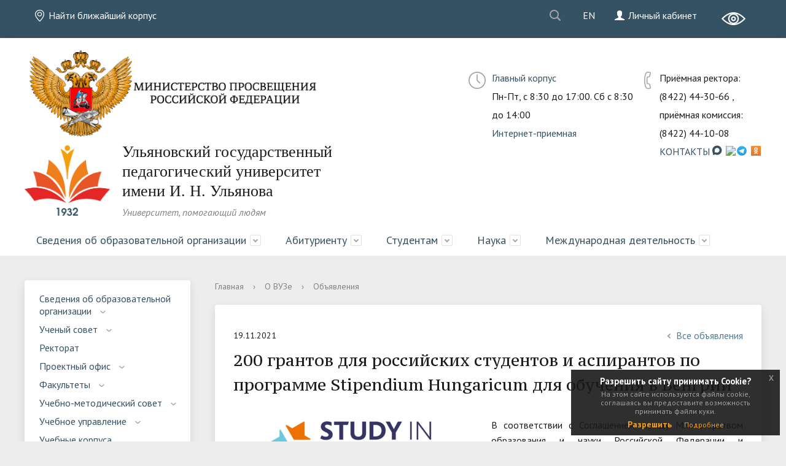

--- FILE ---
content_type: text/html; charset=UTF-8
request_url: https://www.ulspu.ru/sveden/notifies/42748/
body_size: 19927
content:
<!DOCTYPE html>
<html lang="ru">
<head>
    <meta charset="utf-8">
    <title>Объявления</title>
    <meta http-equiv="X-UA-Compatible" content="IE=edge">
	<link rel="icon" href="/bitrix/templates/modern_blue_s1/favicon.ico">
    <meta name="viewport" content="width=device-width, initial-scale=1">
    <link href="https://fonts.googleapis.com/css?family=PT+Sans:400,700,400italic,700italic|PT+Serif+Caption:400,400italic&amp;subset=latin,cyrillic" rel="stylesheet">
        <meta http-equiv="Content-Type" content="text/html; charset=UTF-8" />
<meta name="robots" content="index, follow" />
<meta name="keywords" content="Объявления" />
<meta name="description" content="Объявления" />
<script type="text/javascript" data-skip-moving="true">(function(w, d, n) {var cl = "bx-core";var ht = d.documentElement;var htc = ht ? ht.className : undefined;if (htc === undefined || htc.indexOf(cl) !== -1){return;}var ua = n.userAgent;if (/(iPad;)|(iPhone;)/i.test(ua)){cl += " bx-ios";}else if (/Android/i.test(ua)){cl += " bx-android";}cl += (/(ipad|iphone|android|mobile|touch)/i.test(ua) ? " bx-touch" : " bx-no-touch");cl += w.devicePixelRatio && w.devicePixelRatio >= 2? " bx-retina": " bx-no-retina";var ieVersion = -1;if (/AppleWebKit/.test(ua)){cl += " bx-chrome";}else if ((ieVersion = getIeVersion()) > 0){cl += " bx-ie bx-ie" + ieVersion;if (ieVersion > 7 && ieVersion < 10 && !isDoctype()){cl += " bx-quirks";}}else if (/Opera/.test(ua)){cl += " bx-opera";}else if (/Gecko/.test(ua)){cl += " bx-firefox";}if (/Macintosh/i.test(ua)){cl += " bx-mac";}ht.className = htc ? htc + " " + cl : cl;function isDoctype(){if (d.compatMode){return d.compatMode == "CSS1Compat";}return d.documentElement && d.documentElement.clientHeight;}function getIeVersion(){if (/Opera/i.test(ua) || /Webkit/i.test(ua) || /Firefox/i.test(ua) || /Chrome/i.test(ua)){return -1;}var rv = -1;if (!!(w.MSStream) && !(w.ActiveXObject) && ("ActiveXObject" in w)){rv = 11;}else if (!!d.documentMode && d.documentMode >= 10){rv = 10;}else if (!!d.documentMode && d.documentMode >= 9){rv = 9;}else if (d.attachEvent && !/Opera/.test(ua)){rv = 8;}if (rv == -1 || rv == 8){var re;if (n.appName == "Microsoft Internet Explorer"){re = new RegExp("MSIE ([0-9]+[\.0-9]*)");if (re.exec(ua) != null){rv = parseFloat(RegExp.$1);}}else if (n.appName == "Netscape"){rv = 11;re = new RegExp("Trident/.*rv:([0-9]+[\.0-9]*)");if (re.exec(ua) != null){rv = parseFloat(RegExp.$1);}}}return rv;}})(window, document, navigator);</script>


<link href="/bitrix/cache/css/s1/modern_blue_s1/kernel_main/kernel_main.css?176968868834614" type="text/css"  rel="stylesheet" />
<link href="/bitrix/cache/css/s1/modern_blue_s1/page_783feebec2f5344040dfe06a1715ba93/page_783feebec2f5344040dfe06a1715ba93.css?1769687803411" type="text/css"  rel="stylesheet" />
<link href="/bitrix/cache/css/s1/modern_blue_s1/template_b5fceed79fec5e59300eb6da4a60a2de/template_b5fceed79fec5e59300eb6da4a60a2de.css?1769687796197050" type="text/css"  data-template-style="true"  rel="stylesheet" />



                                                <link rel="stylesheet" type="text/css" href="/js/jquery-eu-cookie-law-popup.css"/>
</head>
<body >
<div class="mb-hide"></div>
<div class="body-wrapper clearfix">
	<div class="special-settings">
		<div class="container special-panel-container">
			<div class="content">
				<div class="aa-block aaFontsize">
					<div class="fl-l">Размер:</div>
					<a class="aaFontsize-small" data-aa-fontsize="small" href="#" title="Уменьшенный размер шрифта">A</a><!--
				 --><a class="aaFontsize-normal a-current" href="#" data-aa-fontsize="normal" title="Нормальный размер шрифта">A</a><!--
				 --><a class="aaFontsize-big" data-aa-fontsize="big" href="#" title="Увеличенный размер шрифта">A</a>
				</div>
				<div class="aa-block aaColor">
					Цвет:
					<a class="aaColor-black a-current" data-aa-color="black" href="#" title="Черным по белому"><span>C</span></a><!--
				 --><a class="aaColor-yellow" data-aa-color="yellow" href="#" title="Желтым по черному"><span>C</span></a><!--
				 --><a class="aaColor-blue" data-aa-color="blue" href="#" title="Синим по голубому"><span>C</span></a>
				</div>

				<div class="aa-block aaImage">
					Изображения
				<span class="aaImage-wrapper">
					<a class="aaImage-on a-current" data-aa-image="on" href="#">Вкл.</a><!--
					 --><a class="aaImage-off" data-aa-image="off" href="#">Выкл.</a>
				</span>
				</div>
				<span class="aa-block"><a href="/?set-aa=normal" data-aa-off><i class="icon icon-special-version"></i> Обычная версия сайта</a></span>
			</div>
		</div>
	</div>

    <header>
	    <div class="container container-top-header">
		    <div class="content">
			    <div class="col col-mb-12">
					<span class="mb-hide">
						<span class="aa-hide">
							<span itemprop="Copy"><a class="fl-r" href="/?set-aa=special" data-aa-on title="Версия сайта для слабовидящих"><img src="/bitrix/templates/modern_blue_s1/images/eye.png"/><!--i class="icon icon-special-version"></i--></a></span>
							<a class="fl-r" href="https://edu.ulspu.ru" target="_blank"><i class="icon icon-lk"></i> Личный кабинет</a>
							<a href="/sveden/offices/"><i class="icon icon-map-marker"></i> Найти ближайший корпус</a>
							
						</span>
						<!--a class="fl-r lang-icon" onclick="document.cookie = 'BITRIX_SM_LANG=RU'; document.location.href = '/sveden/notifies/42748/index.php?lang=RU&clear_cache=Y';" title="Русская версия сайта">RU</a> 
						<a class="fl-r lang-icon" onclick="document.cookie = 'BITRIX_SM_LANG=EN'; document.location.href = '/sveden/notifies/42748/index.php?lang=EN&clear_cache=Y';" title="English version">EN</a-->
						<a class="fl-r lang-icon" title="English version" href="/en/">EN</a>
					</span>
					<span class="dt-hide ld-hide">
						<span class="aa-hide" itemprop="Copy"><a class="fl-r mr50" href="/?set-aa=special" data-aa-on><i class="icon icon-special-version"></i></a></span>
						<a class="fl-r" href="https://edu.ulspu.ru" target="_blank"><i class="icon icon-lk"></i></a>
					</span>
						<div class="search-block fl-r">
		<div class="search-button" tabindex="1"><i class="icon icon-search"></i></div>
		<div class="container container-search">
			<div class="content">
				<div class="col col-mb-12" id="searchTitle">
					<form action="/search/index.php">
						<div class="search-form-block">
							<i class="icon icon-search-white"></i>
							<div class="search-close-button" tabindex="1"><i class="icon icon-close"></i></div>
							<div class="ov-h">
								<input id="title-search-input" class="search-input" type="text" name="q" autocomplete="off">
							</div>
						</div>
					</form>
					<div class="search-suggestions">
					</div>
				</div> <!-- .col col-mb-12 -->
			</div> <!-- .content -->
		</div> <!-- .container container-search -->
	</div>
					<!--div class="fl-r">
					<a href="https://edu.ulspu.ru" target="_blank"><img src="/bitrix/templates/modern_blue_s1/images/lk.png" alt="Вход в личный кабинет"/></a>
					</div-->
			    </div>
		    </div>
	    </div>

        <div class="container container-white pt10 pb10">
            <div class="content">
                <div class="col col-mb-12 col-12 col-dt-7">
					<img src="/upload/img/medialibrary/df9/mporel_logo_big.png" class="logo" width="70%"><!--span class="h3"><span style="font-family: PF Adamant Pro, medium;">Министерство просвещения Российской Федерации</span></span-->
                    <div class="logo-block">
                        <a href="/" class="logo"><img class="logo" alt="УлГПУ им. И.Н. Ульянова" src="/upload/images/logo_ulspu_300x300.png" width="139px" height="115px" title="УлГПУ им. И.Н. Ульянова">                        </a>
                        <a href="/">
									<span class="h1"><span style="font-family: Avanti, serif;">Ульяновский государственный педагогический университет <br/>имени И. Н. Ульянова</span><br><small><i>Университет, помогающий людям</i><br></small>
									</span>
                        </a>
                    </div>
                </div> <!-- .col col-mb-12 col-12 col-dt-7 -->
                <div class="col col-mb-12 col-12 col-dt-5">
                                            <div class="header-info-block mb-hide">
        <i class="icon icon-big-clock"></i>
        <div class="ov-h">
            <a href="/sveden/offices/?item=e349">Главный корпус</a>
            <br>Пн-Пт, c 8:30 до 17:00. Сб с 8:30 до 14:00			<div style=""><a href="https://www.ulspu.ru/universitet-i-obshchestvo/internet-priemnaya/">Интернет-приемная</a> </div>
        </div>
    </div>
    <div class="header-info-block">
        <i class="icon icon-big-phone"></i>
        <div class="ov-h">
            Приёмная ректора: (8422)  44-30-66 , приёмная комиссия: (8422) 44-10-08            <p class="tablet-hide dt-hide ld-hide"><a href="/sveden/offices/?item=e349">Главный корпус</a></p>
			<div style=""><a href="/contacts/">КОНТАКТЫ</a>
<a href="https://max.ru/id7325001698_biz" title="max"  target="_blank">
<svg width="16" height="16" viewBox="0 0 25 24" fill="none" xmlns="http://www.w3.org/2000/svg"><path fill-rule="evenodd" clip-rule="evenodd" d="M12.3405 23.9342C9.97568 23.9342 8.87728 23.5899 6.97252 22.2125C5.76041 23.762 1.94518 24.9672 1.77774 22.9012C1.77774 21.3535 1.42788 20.0492 1.04269 18.6132C0.570922 16.8544 0.0461426 14.898 0.0461426 12.0546C0.0461426 5.27426 5.6424 0.175079 12.2777 0.175079C18.913 0.175079 24.1153 5.52322 24.1153 12.1205C24.1153 18.7178 18.7474 23.9342 12.3405 23.9342ZM12.4368 6.03673C9.20791 5.86848 6.68817 8.0948 6.13253 11.5794C5.6724 14.465 6.48821 17.9812 7.18602 18.1582C7.51488 18.2416 8.35763 17.564 8.87711 17.0475C9.73154 17.5981 10.712 18.0245 11.8019 18.0813C15.1168 18.254 18.0544 15.6761 18.228 12.382C18.4016 9.08792 15.7517 6.20946 12.4368 6.03673Z" fill="currentColor"></path></svg>
</a>
<a href="https://vk.com/ulspu" title="ВКонтакте"  target="_blank"><img src="https://vk.com/images/icons/share_link.png" style="vertical-align: top; margin-left: 2px;margin-top: 6px;" width="16" height="16"></a><a href="https://t.me/ulspu73" title="Телеграмм"  target="_blank"><img src="https://web.telegram.org/img/icons/icon60.png" style="vertical-align: top; margin-left: 2px;margin-top: 6px;" width="16" height="16"></a><a href="https://ok.ru/group42928515645513" title="Одноклассники" target="_blank"><img src="https://ok.ru/res/i/ok_avatar.png" style="vertical-align: top; margin-left: 7px;margin-top: 6px;" width="16" height="16"></a>
</div>
        </div>

    </div>
                </div>
            </div>
        </div>

        <div class="container container-top-navigation">
            <div class="content">
                <div class="col col-mb-hide col-12">
                    <div class="top-nav-block">
                        
    <ul>
                                                <li class="parent">
                    <a tabindex="1" href="/sveden/">Сведения об образовательной организации</a>
                    <div class="second-level container">
                        <div class="content">
                            <div class="col col-mb-12">
                                <div class="content">
                                    <ul class="clearfix">
                                                            <li><a href="/sveden/common/">Сведения об образовательной организации</a></li>
                                                <li><a href="/sveden/academic_council/">Ученый совет</a></li>
                                                <li><a href="/sveden/management/">Ректорат</a></li>
                                                <li><a href="/sveden/project_office/">Проектный офис</a></li>
                                                <li><a href="/sveden/departments/">Факультеты</a></li>
                                                <li><a href="/sveden/uchebno-metodicheskiy-sovet/">Учебно-методический совет</a></li>
                                                <li><a href="/sveden/edu_manag/">Учебное управление</a></li>
                                                <li><a href="/sveden/offices/">Учебные корпуса</a></li>
                                                <li><a href="/sveden/history/">История</a></li>
                                                <li><a href="/sveden/uni_klass/">Лицей ФГБОУ ВО «УлГПУ им. И.Н. Ульянова»</a></li>
                                                <li><a href="/sveden/univer-saturday/">Университетские субботы</a></li>
                                                <li><a href="/sveden/news/">Новости</a></li>
                                                <li><a href="/sveden/practice/">Практики</a></li>
                                                <li><a href="/sveden/notifies/">Объявления</a></li>
                                                <li><a href="/sveden/meropriyatiya/">Календарь мероприятий</a></li>
                                                <li><a href="/sveden/pps/">Преподаватели и сотрудники</a></li>
                                                <li><a href="/sveden/rl/">Распределённый лицей профильных классов психолого-педагогической направленности</a></li>
                                                <li><a href="/sveden/profsoyuz/">Профсоюзная организация работников</a></li>
                                                <li><a href="/sveden/ruk_mag/">Руководители магистерских программ</a></li>
                                                <li><a href="/sveden/name_auid/">Именные аудитории</a></li>
                                                <li><a href="/sveden/map/">Карта сайта</a></li>
                                                <li><a href="/sveden/staff/">Сотрудникам</a></li>
                                                <li><a href="/contacts/">Контакты</a></li>
                                                <li><a href="/sveden/technopark/">Технопарк универсальных педагогических компетенций</a></li>
                                                <li><a href="/sveden/quantorium/">Педагогический технопарк «Кванториум» </a></li>
                                                <li><a href="/sveden/zimniy-sad/">Зимний сад</a></li>
                                                <li><a href="/sveden/godpin/">2023 Год педагога и наставника</a></li>
                                                <li><a href="/sveden/college/">Колледж УлГПУ</a></li>
                                        </ul>
                                            <li class="parent">
                    <a tabindex="1" href="/abitur/">Абитуриенту</a>
                    <div class="second-level container">
                        <div class="content">
                            <div class="col col-mb-12">
                                <div class="content">
                                    <ul class="clearfix">
                                                            <li><a href="/abitur/dod/">Галерея дней открытых дверей УлГПУ</a></li>
                                                <li><a href="/abitur/ipa/">Форма обратной связи для абитуриента</a></li>
                                                <li><a href="/Abitur/faq">Часто задаваемые вопросы</a></li>
                                                <li><a href="/abitur/the_admissions_committee/">Приемная комиссия</a></li>
                                                <li><a href="/abitur/tselevoe/">Целевое обучение</a></li>
                                                <li><a href="/abitur/directions_specialty_exams/">Специальности и направления</a></li>
                                                <li><a href="/abitur/cost_of_training/">Порядок оказания платных образовательных услуг, стоимость обучения и образец договора</a></li>
                                                <li><a href="/abitur/results/">Итоги приёмных кампаний</a></li>
                                                <li><a href="/abitur/litsenziya/">Лицензия на право ведения образовательной деятельности</a></li>
                                                <li><a href="/abitur/svidetelstvo/">Свидетельство о государственной аккредитации</a></li>
                                                <li><a href="/abitur/dormitory/">Общежитие</a></li>
                                                <li><a href="/abitur/spiski_zachislen/">Списки зачисленных</a></li>
                                                <li><a href="/Abitur/sobr_perv/">Собрание с поступившими абитуриентами</a></li>
                                                <li><a href="/abitur/rating_lists/">Конкурсные списки</a></li>
                                                <li><a href="/abitur/podan_lists/">Списки подавших заявления</a></li>
                                                <li><a href="/abitur/result_exams/">Результаты вступительных испытаний</a></li>
                                                <li><a href="/abitur/schedule_exams/">Расписание консультаций и вступительных испытаний</a></li>
                                                <li><a href="/abitur/test-abiturientu3/">Тест абитуриенту</a></li>
                                                <li><a href="/abitur/aspirant">Аспирантура</a></li>
                                                <li><a href="/Abitur/bachelor/">Бакалавриат</a></li>
                                                <li><a href="/abitur/special/">Специалитет</a></li>
                                                <li><a href="/abitur/magistr/">Магистратура</a></li>
                                                <li><a href="/abitur/profobr/">Среднее профессиональное образование</a></li>
                                                <li><a href="/abitur/calendar/">Календарь приемной комиссии</a></li>
                                                <li><a href="/abitur/foreign/">Прием студентов, принимаемых из зарубежных образовательных организаций</a></li>
                                                <li><a href="/abitur/smo/">Информация для поступающих участников СВО на территориях Украины, Донецкой Народной Республики, Луганской Народной Республики, Запорожской области и Херсонской области и их детей</a></li>
                                        </ul>
                                            <li class="parent">
                    <a tabindex="1" href="/students/">Студентам</a>
                    <div class="second-level container">
                        <div class="content">
                            <div class="col col-mb-12">
                                <div class="content">
                                    <ul class="clearfix">
                                                            <li><a href="/students/life/">Студенческий совет</a></li>
                                                <li><a href="/students/sotsialno-vospitatelnaya-rabota/">Социально-воспитательная работа</a></li>
                                                <li><a href="/students/mery-podderzhki/">Меры поддержки для студенческих семей</a></li>
                                                <li><a href="/students/studencheskaya-profsoyuznaya-organizatsiya/">Первичная профсоюзная организация обучающихся</a></li>
                                                <li><a href="/students/studencheskoe-obshchezhitie/">Студенческое общежитие</a></li>
                                                <li><a href="/students/meditsinskoe-obsluzhivanie-studentov/">Медицинское обслуживание студентов</a></li>
                                                <li><a href="/students/studencheskie-obshchestvennye-obedineniya">Студенческие общественные объединения</a></li>
                                                <li><a href="/students/tvorchestvo-studentov/">Творчество студентов</a></li>
                                                <li><a href="/students/ssc/">Cтуденческий спортивный клуб</a></li>
                                                <li><a href="/students/specialties_directions/">Специальности и направления</a></li>
                                                <li><a href="/students/schedule/">Расписание занятий </a></li>
                                                <li><a href="/students/rasp_gia/">Расписание государственной итоговой аттестации</a></li>
                                                <li><a href="/students/profilaktika-vich-infektsii/">Профилактика ВИЧ-инфекции</a></li>
                                                <li><a href="/students/olimpiady-dlya-studentov/">Олимпиады для студентов</a></li>
                                                <li><a href="/students/edu_int/">Образовательный интенсив</a></li>
                                                <li><a href="/students/pay_edu/">Стоимость обучения</a></li>
                                                <li><a href="/students/gto/">Центр тестирования ГТО</a></li>
                                                <li><a href="/students/business_club/">Студенческий бизнес-клуб</a></li>
                                                <li><a href="/students/scholar">Стань стипендиатом России</a></li>
                                                <li><a href="/students/tuition_payment_online/">Оплата обучения онлайн</a></li>
                                                <li><a href="/students/eiee">Информационная система вуза</a></li>
                                                <li><a href="/students/faq">Часто задаваемые вопросы</a></li>
                                                <li><a href="/students/payQR/">Оплата услуг по QR</a></li>
                                        </ul>
                                            <li class="parent">
                    <a tabindex="1" href="/science/">Наука</a>
                    <div class="second-level container">
                        <div class="content">
                            <div class="col col-mb-12">
                                <div class="content">
                                    <ul class="clearfix">
                                                            <li><a href="/science/science_news/">Новости науки УлГПУ</a></li>
                                                <li><a href="/science/nauchnye-podrazdeleniya/">Научные подразделения</a></li>
                                                <li><a href="/science/upr_niid/">Управление научно-исследовательской и инновационной деятельности</a></li>
                                                <li><a href="/science/aspirantura-i-doktorantura/">Аспирантура и докторантура</a></li>
                                                <li><a href="/science/nirs/">Научно-исследовательская работа студентов</a></li>
                                                <li><a href="/science/cys/">Совет молодых учёных УлГПУ</a></li>
                                                <li><a href="/science/eksportnyy-kontrol/">Экспортный контроль</a></li>
                                                <li><a href="/science/docs/">Документы</a></li>
                                                <li><a href="/science/intellectual_property/">Интеллектуальная собственность</a></li>
                                                <li><a href="/science/nauchnye-zhurnaly/">Научные журналы</a></li>
                                                <li><a href="/science/konferentsii/">Конференции</a></li>
                                                <li><a href="/science/kafedra-yunesko/">Кафедра Юнеско</a></li>
                                                <li><a href="/science/unkid/">Управление научной коммуникации и издательской деятельности</a></li>
                                                <li><a href="/science/proekt-crossref/">Проект Crossref</a></li>
                                                <li><a href="/science/uznaiki/">НОЦ "У-Знайки"</a></li>
                                                <li><a href="/science/nac_project/">Национальные проекты России</a></li>
                                                <li><a href="/science/diss/">Диссертационный совет</a></li>
                                                <li><a href="/science/nts-rao/">Ульяновский научный центр Российской академии образования</a></li>
                                        </ul>
                                            <li class="parent">
                    <a tabindex="1" href="/inter_aktiv/">Международная деятельность</a>
                    <div class="second-level container">
                        <div class="content">
                            <div class="col col-mb-12">
                                <div class="content">
                                    <ul class="clearfix">
                                                            <li><a href="/inter_aktiv/edu_centre/">Центр международного образования</a></li>
                                                <li><a href="/inter_aktiv/news/">Новости международного сотрудничества</a></li>
                                                <li><a href="/inter_aktiv/info_app/">Иностранным абитуриентам</a></li>
                                                <li><a href="/inter_aktiv/info_stud/">Иностранным обучающимся</a></li>
                                                <li><a href="/inter_aktiv/part_uni/">Международное партнерство</a></li>
                                                <li><a href="/inter_aktiv/docs/">Визы, регистрация, страхование</a></li>
                                                <li><a href="/inter_aktiv/grants/">Гранты, конкурсы, стипендии</a></li>
                                                <li><a href="/inter_aktiv/vezd-v-rf">Въезд в Россию для иностранцев и меры профилактики COVID-19 в университете</a></li>
                                                <li><a href="/inter_aktiv/iyo_volga_universe/">Международная молодёжная Олимпиада «Volga Universe»</a></li>
                                                <li><a href="/inter_aktiv/modf/">Медицинское освидетельствование, дактилоскопия и фотографирование</a></li>
                                                <li><a href="/inter_aktiv/coerl/">Центры открытого образования на русском языке и обучения русскому языку в странах</a></li>
                                                <li><a href="/inter_aktiv/rvpo/">Порядок оформления РВПО</a></li>
                                                <li><a href="/inter_aktiv/pravila-vezda/">Новые правила въезда иностранных граждан в Россию</a></li>
                                </ul></div></div></div></div></li>
                        </div>
                </div>
            </div>
        </div>
    </header>



	<!--div class="container container-m50"><div class="content">
			<div class="col col-12">
<div class="alert alert-info"><h3 class="mt0">Новый сайт университета</h3>Сайт находится на завершающей стадии разработки. Всю недостающую информацию Вы можете найти на старой версии сайта, перейдя по адресу <a href="http://old.ulspu.ru" target="_blank">old.ulspu.ru</a></div>
			</div>
		</div>
	</div-->


    <div class="container container-main col-margin">
        <div class="content">
            <div class="col col-mb-12 col-4 col-dt-3">
                
    <div class="white-box col-margin-bottom clearfix">
    <div class="sidebar-nav">
    <ul>
                <li class="parent "><a href="/sveden/common/">Сведения об образовательной организации</a><ul>
                        <li><a href="/sveden/common">Основные сведения</a></li>
                        <li><a href="/sveden/struct/">Структура и органы управления образовательной организацией</a></li>
                        <li><a href="/sveden/document/">Документы</a></li>
                        <li><a href="/sveden/education/">Образование</a></li>
                        <li><a href="/sveden/eduStandarts/">Образовательные стандарты и требования</a></li>
                        <li><a href="/sveden/managers/">Руководство</a></li>
                        <li><a href="/sveden/employees/">Педагогический состав</a></li>
                        <li><a href="/sveden/objects/">Материально-техническое обеспечение и оснащённость образовательного процесса. Доступная среда</a></li>
                        <li><a href="/sveden/grants/">Стипендии и меры  поддержки обучающихся</a></li>
                        <li><a href="/sveden/paid_edu/">Платные образовательные услуги</a></li>
                        <li><a href="/sveden/budget/">Финансово-хозяйственная деятельность</a></li>
                        <li><a href="/sveden/vacant/">Вакантные места для приёма (перевода) обучающихся</a></li>
                        <li><a href="/sveden/inter/">Международное сотрудничество</a></li>
                        <li><a href="/sveden/catering/">Организация питания в образовательной организации</a></li>
            </ul></li>            <li class="parent "><a href="/sveden/academic_council/">Ученый совет</a><ul>
                        <li><a href="/sveden/academic_council/polozhenie-ob-uchenom-sovete/">Положение об Ученом совете</a></li>
                        <li><a href="/sveden/academic_council/sostav-uchenogo-soveta/">Состав Ученого совета</a></li>
                        <li><a href="/sveden/academic_council/plan-raboty-uchenogo-soveta/">План работы Ученого совета на 2025-2026 учебный год</a></li>
                        <li><a href="/sveden/academic_council/povestki-dnya-zasedaniy-uchenogo-soveta/">Повестки дня заседаний Ученого совета</a></li>
                        <li><a href="/sveden/academic_council/resheniya-uchenogo-soveta/">Решения Ученого совета</a></li>
                        <li><a href="/sveden/academic_council/prisvoenie-uchenykh-zvaniy/">Присвоение ученых званий</a></li>
                        <li><a href="/sveden/academic_council/kontaktnaya-informatsiya/">Контактная информация</a></li>
            </ul></li>            <li><a href="/sveden/management/">Ректорат</a></li>
                        <li class="parent "><a href="/sveden/project_office/">Проектный офис</a><ul>
                        <li><a href="/sveden/project_office/aboutpo/">Об офисе</a></li>
                        <li><a href="/sveden/project_office/proekty/">Проекты</a></li>
            </ul></li>            <li class="parent "><a href="/sveden/departments/">Факультеты</a><ul>
                        <li><a href="/sveden/departments/detail.php?ID=675">Естественно-географический факультет</a></li>
                        <li><a href="/sveden/departments/detail.php?ID=664">Историко-филологический факультет</a></li>
                        <li><a href="/sveden/departments/detail.php?ID=667">Факультет иностранных языков</a></li>
                        <li><a href="/sveden/departments/detail.php?ID=677">Факультет образовательных технологий и непрерывного образования</a></li>
                        <li><a href="/sveden/departments/detail.php?ID=676">Факультет педагогики и психологии</a></li>
                        <li><a href="/sveden/departments/detail.php?ID=674">Факультет права, экономики и управления</a></li>
                        <li><a href="/sveden/departments/detail.php?ID=670">Факультет физико-математического и технологического образования</a></li>
                        <li><a href="/sveden/departments/detail.php?ID=669">Факультет физической культуры и спорта</a></li>
            </ul></li>            <li class="parent "><a href="/sveden/uchebno-metodicheskiy-sovet/">Учебно-методический совет</a><ul>
                        <li><a href="/sveden/uchebno-metodicheskiy-sovet/pol/">Положение об учебно-методическом совете</a></li>
                        <li><a href="/sveden/uchebno-metodicheskiy-sovet/sostav/">Состав учебно-методического совета</a></li>
                        <li><a href="/sveden/uchebno-metodicheskiy-sovet/plan_rabot/">План работы учебно-методического совета</a></li>
                        <li><a href="/sveden/uchebno-metodicheskiy-sovet/povest/">Повестки дня заседаний учебно-методического совета</a></li>
                        <li><a href="/sveden/uchebno-metodicheskiy-sovet/solutions/">Решения учебно-методического совета</a></li>
            </ul></li>            <li class="parent "><a href="/sveden/edu_manag/">Учебное управление</a><ul>
                        <li><a href="/sveden/edu_manag/about/">Об управлении</a></li>
                        <li><a href="/sveden/edu_manag/employees/">Сотрудники учебного управления</a></li>
                        <li><a href="/sveden/edu_manag/methodical_work/">Учебно-методическая работа</a></li>
            </ul></li>            <li><a href="/sveden/offices/">Учебные корпуса</a></li>
                        <li><a href="/sveden/history/">История</a></li>
                        <li class="parent "><a href="/sveden/uni_klass/">Лицей ФГБОУ ВО «УлГПУ им. И.Н. Ульянова»</a><ul>
                        <li><a href="/sveden/uni_klass/about/">О Лицее</a></li>
                        <li><a href="/sveden/uni_klass/sveden_uk/">Сведения о лицее</a></li>
                        <li><a href="/sveden/uni_klass/struktura/">Структура и органы управления образовательной организацией</a></li>
                        <li><a href="/sveden/uni_klass/docs/">Документы</a></li>
                        <li><a href="/sveden/uni_klass/obrazovanie/">Образование</a></li>
                        <li><a href="/sveden/uni_klass/standarty-i-trebovaniya/">Образовательные стандарты и требования</a></li>
                        <li><a href="/sveden/uni_klass/rukovodstvo/">Руководство. Педагогический (научно-педагогический) состав</a></li>
                        <li><a href="/sveden/uni_klass/materialno-tekhnicheskoe-obespechenie/">Материально-техническое обеспечение и оснащенность образовательного процесса</a></li>
                        <li><a href="/sveden/uni_klass/stipendii/">Стипендии и меры поддержки обучающихся</a></li>
                        <li><a href="/sveden/uni_klass/itog_att/">Итоговая аттестация</a></li>
                        <li><a href="/sveden/uni_klass/simbir_unikum/">Симбирский уникум</a></li>
                        <li><a href="/sveden/uni_klass/vosh/">Всероссийская олимпиада школьников</a></li>
                        <li><a href="/sveden/uni_klass/pretvsosh/">Пригласительный этап Всероссийской олимпиады школьников</a></li>
                        <li><a href="/sveden/uni_klass/news/">Новости лицея</a></li>
                        <li><a href="/sveden/uni_klass/nabor/">Набор выпускников 9-х классов в 10-е лицейские классы</a></li>
            </ul></li>            <li class="parent "><a href="/sveden/univer-saturday/">Университетские субботы</a><ul>
                        <li><a href="/sveden/univer-saturday/o-proekte/">О проекте</a></li>
                        <li><a href="/sveden/univer-saturday/kalendar-sobytiy/">Календарь событий</a></li>
                        <li><a href="/sveden/univer-saturday/arkhiv-sobytiy/">Архив событий</a></li>
            </ul></li>            <li><a href="/sveden/news/">Новости</a></li>
                        <li class="parent "><a href="/sveden/practice/">Практики</a><ul>
                        <li><a href="/sveden/practice/docs_practic/">Документы, необходимые для прохождения практики</a></li>
                        <li><a href="/sveden/practice/ruk_practic/">Руководителям практики</a></li>
                        <li><a href="/sveden/practice/sum_pract/">Летние практики</a></li>
                        <li><a href="/sveden/practice/contact_pr/">Контакты</a></li>
            </ul></li>            <li class="current"><a href="/sveden/notifies/">Объявления</a></li>
                        <li><a href="/sveden/meropriyatiya/">Календарь мероприятий</a></li>
                        <li><a href="/sveden/pps/">Преподаватели и сотрудники</a></li>
                        <li class="parent "><a href="/sveden/rl/">Распределённый лицей профильных классов психолого-педагогической направленности</a><ul>
                        <li><a href="/sveden/rl/about/">О лицее</a></li>
                        <li><a href="/sveden/rl/npd/">Нормативно-правовые документы</a></li>
                        <li><a href="/sveden/rl/mdu/">Профессиональное самоопределение учащихся</a></li>
                        <li><a href="/sveden/rl/shpm/">Научно-методическая школа педагогического мастерства</a></li>
                        <li><a href="/sveden/rl/ssp/">Сетевые события преподавателей</a></li>
                        <li><a href="/sveden/rl/pmo/">Программно-методическое обеспечение</a></li>
                        <li><a href="/sveden/rl/news/">Открытые мероприятия</a></li>
            </ul></li>            <li class="parent "><a href="/sveden/profsoyuz/">Профсоюзная организация работников</a><ul>
                        <li><a href="/sveden/profsoyuz/ob-organizatsii/">Об организации</a></li>
                        <li><a href="/sveden/profsoyuz/sostav/">Состав</a></li>
                        <li><a href="/sveden/profsoyuz/dokumenty/">Документы</a></li>
                        <li><a href="/sveden/profsoyuz/ozdorovlenie/">Оздоровление</a></li>
                        <li><a href="/sveden/profsoyuz/kontakty/">Контакты</a></li>
            </ul></li>            <li><a href="/sveden/ruk_mag/">Руководители магистерских программ</a></li>
                        <li class="parent "><a href="/sveden/name_auid/">Именные аудитории</a><ul>
                        <li><a href="/sveden/name_auid/tryoshnikov/">Ауд. им. А.Ф. Трёшникова</a></li>
                        <li><a href="/sveden/name_auid/nikonov/">Ауд. им. В.А. Никонова</a></li>
                        <li><a href="/sveden/name_auid/nikitina/">Ауд. им. Е.И. Никитиной</a></li>
                        <li><a href="/sveden/name_auid/nikitinаnn">Ауд. им. Н.Н. Никитиной</a></li>
                        <li><a href="/sveden/name_auid/levinа">Ауд. им. Р.Е.Левиной</a></li>
            </ul></li>            <li><a href="/sveden/map/">Карта сайта</a></li>
                        <li class="parent "><a href="/sveden/staff/">Сотрудникам</a><ul>
                        <li><a href="/sveden/staff/docs/">Образцы документов</a></li>
            </ul></li>            <li><a href="/contacts/">Контакты</a></li>
                        <li class="parent "><a href="/sveden/technopark/">Технопарк универсальных педагогических компетенций</a><ul>
                        <li><a href="/sveden/technopark/novosti/">Новости</a></li>
                        <li><a href="/sveden/technopark/about/">О технопарке</a></li>
                        <li><a href="/sveden/technopark/request">Заявка на проведение мероприятия в Технопарке</a></li>
                        <li><a href="/sveden/technopark/muzeynaya-ekspozitsiya-estestvenno-nauchnogo-napravleniya/">Музейная экспозиция естественно-научного направления</a></li>
                        <li><a href="/sveden/technopark/avraam-vilgelmovich-shtraus/">Авраам Вильгельмович Штраус</a></li>
                        <li><a href="/sveden/technopark/proekty-tekhnoparka/">Проекты Технопарка</a></li>
                        <li><a href="/sveden/technopark/klass/">Класс проведения демонстрационного экзамена</a></li>
            </ul></li>            <li class="parent "><a href="/sveden/quantorium/">Педагогический технопарк «Кванториум» </a><ul>
                        <li><a href="/sveden/quantorium/about">О кванториуме</a></li>
                        <li><a href="/sveden/quantorium/education">Образовательная деятельность</a></li>
                        <li><a href="/sveden/quantorium/events">Мероприятия</a></li>
                        <li><a href="/sveden/quantorium/mtb">Материально техническая база </a></li>
                        <li><a href="/sveden/quantorium/employees">Сотрудники</a></li>
                        <li><a href="/sveden/quantorium/doc">Документы</a></li>
                        <li><a href="/sveden/quantorium/сontact">Контактные данные</a></li>
                        <li><a href="/sveden/quantorium/digital/">Цифровой образовательный контент</a></li>
            </ul></li>            <li><a href="/sveden/zimniy-sad/">Зимний сад</a></li>
                        <li class="parent "><a href="/sveden/godpin/">2023 Год педагога и наставника</a><ul>
                        <li><a href="/sveden/godpin/about/">Про Год педагога и наставника</a></li>
                        <li><a href="/sveden/godpin/doc/">Документы</a></li>
                        <li><a href="/sveden/godpin/news/">Новости</a></li>
                        <li><a href="/sveden/godpin/ann/">Анонсы мероприятий и конкурсов</a></li>
            </ul></li>            <li class="parent "><a href="/sveden/college/">Колледж УлГПУ</a><ul>
                        <li><a href="/sveden/college/about/">О колледже</a></li>
                        <li><a href="/sveden/college/sveden_k/">Сведения о колледже</a></li>
                        <li><a href="/sveden/college/struktura/">Структура и органы управления образовательной организацией</a></li>
                        <li><a href="/sveden/college/docs/">Документы</a></li>
                        <li><a href="/sveden/college/standarty-i-trebovaniya/">Образовательные стандарты и требования</a></li>
            </ul></li>    </ul>
    </div>
    </div>
    
                <div class="white-box col-margin-bottom p20 clearfix mb-hide">
                    
        <div class="sidebar-info-block">
            <i class="icon icon-big-clock"></i>
            <div class="ov-h">
                <p class="sidebar-info-text" id="bx_651765591_349">
					<a href="/sveden/offices/">Главный корпус</a>
                    <br>Пн-Пт, c 8:30 до 17:00. Сб с 8:30 до 14:00                </p>
            </div>
        </div>
        
<div class="sidebar-info-block">
    <i class="icon icon-big-phone"></i>
    <div class="ov-h">
                        <p class="sidebar-info-text">(8422) 44-16-19                    <br><span class="text-light">Корпус №1</span>                </p>
                                <p class="sidebar-info-text">(8422) 44-19-08                    <br><span class="text-light">Корпус №2</span>                </p>
                                <p class="sidebar-info-text">(8422) 43-59-74                    <br><span class="text-light">Корпус №3</span>                </p>
                                <p class="sidebar-info-text">(8422) 32-47-87                    <br><span class="text-light">Корпус №4</span>                </p>
                    </div>
</div>

<p class="ta-center">
    <a href="/contacts/">Показать на карте<i class="icon icon-arrow-right ml10"></i></a>
</p>
                </div>

            </div>
            <div class="col col-mb-12 col-8 col-dt-9">
                <div class="breadcrumb"><ul><li><a href="/" title="Главная">Главная</a></li><li><span class="crumb_marker">&rsaquo;</span></li><li><a href="/sveden/" title="О ВУЗе">О ВУЗе</a></li><li><span class="crumb_marker">&rsaquo;</span></li><li><span>Объявления</span></li></ul></div>                                <div class="white-box col-margin-bottom padding-box ">
                        <div class="news-detail">
        <div class="news-item">
            <div class="clearfix">
                <div class="news-item-date fl-l mt10">19.11.2021</div>
                <div class="fl-r"><a href="/sveden/notifies/sveden/notifies/" class="btn btn-link"><i class="icon icon-arrow-left"></i>Все объявления</a></div>
            </div>
                                <h1>200 грантов для российских студентов и аспирантов по программе Stipendium Hungaricum для обучения в Венгрии</h1>
                                        
            <div class="news-item-text clearfix">
                                    <div class="news-item-image" style="width: 400px;">
                        <img src="/upload/img/iblock/f0e/vengriya.jpg"
                             width=""
                             height=""
                             alt="200 грантов для российских студентов и аспирантов по программе Stipendium Hungaricum для обучения в Венгрии"
                             title="200 грантов для российских студентов и аспирантов по программе Stipendium Hungaricum для обучения в Венгрии"
                             align="left">
                    </div>
                
                                <p style="text-align: justify;">
	В соответствии с Соглашением между Министерством образования и науки Российской Федерации и Министерством социальных ресурсов Венгрии о сотрудничестве в области высшего образования от 17 февраля 2015 г. венгерская сторона предлагает 200 грантов для российских студентов и аспирантов по программе Stipendium Hungaricum c целью обучения в Венгрии на венгерском или английском языке (бакалавриат, магистратура, включенное обучение – стажировка, аспирантура).
</p>
<p style="text-align: justify;">
</p>
<p style="text-align: justify;">
	 Срок приема документов – не позднее 16 часов 20 января 2022 года.
</p>
<p style="text-align: justify;">
</p>
<p style="text-align: justify;">
	 Информация по программе Stipendium Hungaricum размещена на сайте&nbsp;<a href="https://stipendiumhungaricum.hu/">https://stipendiumhungaricum.hu/</a>
</p>
<p style="text-align: justify;">
</p>
<p style="text-align: justify;">
</p>
<p style="text-align: justify;">
</p>
<p style="text-align: justify;">
	 &nbsp;
</p>
<p>
 <a href="https://stipendiumhungaricum.hu/"></a>
</p>
<p>
</p>            </div> <!-- .news-item-text clearfix -->

                                        </div> <!-- .news-item -->
    </div> <!-- .news-detail -->
                </div>
                            </div>
        </div>
    </div>
</div>
<div class="footer-wrapper">
<div class="banners">
						<!--a href="https://minobrnauki.gov.ru/" target="_blank"><img src="/upload/img/banners_out/mnvorf1.jpg" alt=""></a-->
						<a href="https://edu.gov.ru/" target="_blank"><img src="/upload/img/medialibrary/af9/logo_minpros.png" alt=""></a>
						<br><br>
						<br><br>
						<a href="/science/nac_project/" target="_blank"><img src="/upload/img/medialibrary/a1b/banner_nauka.png" alt=""></a>
<br><br>
						<a href="http://www.edu.ru/" target="_blank"><img src="/upload/img/banners_out/2347_1.gif" alt=""></a>
						<a href="https://pushkininstitute.ru/" target="_blank"><img src="/upload/img/banners_out/obr_rus.jpg" alt=""></a>
						<a href="http://xn--80aahfebmi6bfqjd0ai9k.xn--p1ai/" target="_blank"><img src="/upload/img/banners_out/gprf.jpg" alt="" height="59px;"></a>
						</div>
    <footer class="container container-footer">
		        <div class="content">
            <div class="col col-mb-12 col-4">
                &copy; УлГПУ им. И.Н. Ульянова, 
2026<br>
                <a href="/contacts/">Контакты</a>
				 <a href="/sveden/map/" style="margin-left: 90px;">Карта сайта</a>
				Электронная почта: <a href="mailto:rector@ulspu.ru">rector@ulspu.ru</a>
            </div>

            <div class="col col-mb-12 col-4">                                                                                                          </div>

            <div class="col col-mb-12 col-4">
                
    <div class="social-networks">
                    <a href="https://max.ru/id7325001698_biz" title="Max" class="social-network" target="_blank">
<svg width="16" height="16" viewBox="0 0 25 24" fill="none" xmlns="http://www.w3.org/2000/svg"><path fill-rule="evenodd" clip-rule="evenodd" d="M12.3405 23.9342C9.97568 23.9342 8.87728 23.5899 6.97252 22.2125C5.76041 23.762 1.94518 24.9672 1.77774 22.9012C1.77774 21.3535 1.42788 20.0492 1.04269 18.6132C0.570922 16.8544 0.0461426 14.898 0.0461426 12.0546C0.0461426 5.27426 5.6424 0.175079 12.2777 0.175079C18.913 0.175079 24.1153 5.52322 24.1153 12.1205C24.1153 18.7178 18.7474 23.9342 12.3405 23.9342ZM12.4368 6.03673C9.20791 5.86848 6.68817 8.0948 6.13253 11.5794C5.6724 14.465 6.48821 17.9812 7.18602 18.1582C7.51488 18.2416 8.35763 17.564 8.87711 17.0475C9.73154 17.5981 10.712 18.0245 11.8019 18.0813C15.1168 18.254 18.0544 15.6761 18.228 12.382C18.4016 9.08792 15.7517 6.20946 12.4368 6.03673Z" fill="currentColor"></path></svg>
</a>
            <a href="https://vk.com/uley_ulspu" title="ВКонтакте" class="social-network" target="_blank"><i class="icon icon-social-vk"></i></a>
            </div>
                <div id="bx-composite-banner"></div>
            </div>
        </div>
    </footer>
</div> <!-- .footer-wrapper -->
<div class="mobile-nav-wrapper">
    <div class="mobile-nav">
    </div>
</div>
<!--div id="cookieConsent">
    <div id="closeCookieConsent">x</div>
    Этот сайт использует файлы cookie для своей работы. <a class="cookieConsentOK">Закрыть</a>
</div-->

<!-- Yandex.Metrika counter -->
<!--
<noscript><div><img src="https://mc.yandex.ru/watch/40421755" style="position:absolute; left:-9999px;" alt="" /></div></noscript>
-->
<!-- /Yandex.Metrika counter -->

<!-- Top.Mail.Ru counter -->
<noscript><div><img src="https://top-fwz1.mail.ru/counter?id=3508574;js=na" style="position:absolute;left:-9999px;" alt="Top.Mail.Ru" /></div></noscript>
<!-- /Top.Mail.Ru counter -->
<!-- Yandex.Metrika counter -->
<noscript><div><img src="https://mc.yandex.ru/watch/40421755" style="position:absolute; left:-9999px;" alt="" /></div></noscript>
<!-- /Yandex.Metrika counter -->
<!-- sputnik.analitika counter -->
<script src="https://ajax.googleapis.com/ajax/libs/jquery/2.2.4/jquery.min.js"></script>
<script type="text/javascript">if(!window.BX)window.BX={message:function(mess){if(typeof mess=='object') for(var i in mess) BX.message[i]=mess[i]; return true;}};</script>
<script type="text/javascript">(window.BX||top.BX).message({'JS_CORE_LOADING':'Загрузка...','JS_CORE_NO_DATA':'- Нет данных -','JS_CORE_WINDOW_CLOSE':'Закрыть','JS_CORE_WINDOW_EXPAND':'Развернуть','JS_CORE_WINDOW_NARROW':'Свернуть в окно','JS_CORE_WINDOW_SAVE':'Сохранить','JS_CORE_WINDOW_CANCEL':'Отменить','JS_CORE_WINDOW_CONTINUE':'Продолжить','JS_CORE_H':'ч','JS_CORE_M':'м','JS_CORE_S':'с','JSADM_AI_HIDE_EXTRA':'Скрыть лишние','JSADM_AI_ALL_NOTIF':'Показать все','JSADM_AUTH_REQ':'Требуется авторизация!','JS_CORE_WINDOW_AUTH':'Войти','JS_CORE_IMAGE_FULL':'Полный размер'});</script>
<script type="text/javascript">(window.BX||top.BX).message({'LANGUAGE_ID':'ru','FORMAT_DATE':'DD.MM.YYYY','FORMAT_DATETIME':'DD.MM.YYYY HH:MI:SS','COOKIE_PREFIX':'BITRIX_SM','SERVER_TZ_OFFSET':'10800','SITE_ID':'s1','SITE_DIR':'/','USER_ID':'','SERVER_TIME':'1769992969','USER_TZ_OFFSET':'3600','USER_TZ_AUTO':'Y','bitrix_sessid':'27d8db6766aa82e83c191e9dae8490cb'});</script><script type="text/javascript" src="/bitrix/cache/js/s1/modern_blue_s1/kernel_main/kernel_main.js?1769688688258752"></script>
<script type="text/javascript" src="/bitrix/js/main/core/core_db.min.js?14861189105062"></script>
<script type="text/javascript" src="/bitrix/js/main/core/core_frame_cache.js?147242126517555"></script>
<script type="text/javascript">BX.setJSList(['/bitrix/js/main/core/core.js','/bitrix/js/main/core/core_ajax.js','/bitrix/js/main/json/json2.min.js','/bitrix/js/main/core/core_ls.js','/bitrix/js/main/core/core_fx.js','/bitrix/js/main/session.js','/bitrix/js/main/core/core_window.js','/bitrix/js/main/utils.js','/bitrix/js/main/core/core_popup.js','/bitrix/templates/modern_blue_s1/js/jquery.formstyler.min.js','/bitrix/templates/modern_blue_s1/js/jquery.magnificpopup.min.js','/bitrix/templates/modern_blue_s1/js/jquery.cookie.min.js','/bitrix/templates/modern_blue_s1/js/jquery.matchHeight-min.js','/bitrix/templates/modern_blue_s1/js/jquery.mobileNav.js','/bitrix/templates/modern_blue_s1/js/owl.carousel.min.js','/bitrix/templates/modern_blue_s1/js/perfect-scrollbar.jquery.min.js','/bitrix/templates/modern_blue_s1/js/main.js','/bitrix/templates/modern_blue_s1/js/special_version.js','/bitrix/components/bitrix/search.title/script.js']); </script>
<script type="text/javascript">BX.setCSSList(['/bitrix/js/main/core/css/core.css','/bitrix/js/main/core/css/core_popup.css','/bitrix/templates/modern_blue_s1/components/bitrix/news/news/bitrix/news.detail/.default/style.css','/bitrix/templates/modern_blue_s1/components/bitrix/search.title/modern_search/style.css','/bitrix/templates/modern_blue_s1/template_styles.css','/bitrix/templates/modern_blue_s1/special_version.css']); </script>


<script type="text/javascript" src="/bitrix/cache/js/s1/modern_blue_s1/template_d3dfec4db81c4af9a53089807856b04b/template_d3dfec4db81c4af9a53089807856b04b.js?1769687796129344"></script>
<script type="text/javascript">var _ba = _ba || []; _ba.push(["aid", "9afd67a10eeaa4c12a489af08d38dd73"]); _ba.push(["host", "www.ulspu.ru"]); (function() {var ba = document.createElement("script"); ba.type = "text/javascript"; ba.async = true;ba.src = (document.location.protocol == "https:" ? "https://" : "http://") + "bitrix.info/ba.js";var s = document.getElementsByTagName("script")[0];s.parentNode.insertBefore(ba, s);})();</script>


<script type="text/javascript" src="/js/jquery-eu-cookie-law-popup.js"></script>
<script>

function JCTitleSearchModern(arParams)
{
	var _this = this;

	this.arParams = {
		'AJAX_PAGE': arParams.AJAX_PAGE,
		'CONTAINER_ID': arParams.CONTAINER_ID,
		'INPUT_ID': arParams.INPUT_ID,
		'MIN_QUERY_LEN': parseInt(arParams.MIN_QUERY_LEN)
	};
	if(arParams.WAIT_IMAGE)
		this.arParams.WAIT_IMAGE = arParams.WAIT_IMAGE;
	if(arParams.MIN_QUERY_LEN <= 0)
		arParams.MIN_QUERY_LEN = 1;

	this.cache = [];
	this.cache_key = null;

	this.startText = '';
	this.currentRow = -1;
	this.RESULT = null;
	this.CONTAINER = null;
	this.INPUT = null;
	this.WAIT = null;

	this.ShowResult = function(result)
	{
		var suggestions = document.getElementsByClassName('search-suggestions');
		suggestions[0].innerHTML = result;
	}

	this.onKeyPress = function(keyCode)
	{
		var tbl = BX.findChild(_this.RESULT, {'tag':'div','class':'search-result'}, true);
		if(!tbl)
			return false;

		var cnt = tbl.rows.length;

		switch (keyCode)
		{
			case 27: // escape key - close search div
				_this.RESULT.style.display = 'none';
				_this.currentRow = -1;
				_this.UnSelectAll();
				return true;

			case 40: // down key - navigate down on search results
				if(_this.RESULT.style.display == 'none')
					_this.RESULT.style.display = 'block';

				var first = -1;
				for(var i = 0; i < cnt; i++)
				{
					if(!BX.findChild(tbl.rows[i], {'class':'title-search-separator'}, true))
					{
						if(first == -1)
							first = i;

						if(_this.currentRow < i)
						{
							_this.currentRow = i;
							break;
						}
						else if(tbl.rows[i].className == 'title-search-selected')
						{
							tbl.rows[i].className = '';
						}
					}
				}

				if(i == cnt && _this.currentRow != i)
					_this.currentRow = first;

				tbl.rows[_this.currentRow].className = 'title-search-selected';
				return true;

			case 38: // up key - navigate up on search results
				if(_this.RESULT.style.display == 'none')
					_this.RESULT.style.display = 'block';

				var last = -1;
				for(var i = cnt-1; i >= 0; i--)
				{
					if(!BX.findChild(tbl.rows[i], {'class':'title-search-separator'}, true))
					{
						if(last == -1)
							last = i;

						if(_this.currentRow > i)
						{
							_this.currentRow = i;
							break;
						}
						else if(tbl.rows[i].className == 'title-search-selected')
						{
							tbl.rows[i].className = '';
						}
					}
				}

				if(i < 0 && _this.currentRow != i)
					_this.currentRow = last;

				tbl.rows[_this.currentRow].className = 'title-search-selected';
				return true;

			case 13: // enter key - choose current search result
				if(_this.RESULT.style.display == 'block')
				{
					for(var i = 0; i < cnt; i++)
					{
						if(_this.currentRow == i)
						{
							if(!BX.findChild(tbl.rows[i], {'class':'title-search-separator'}, true))
							{
								var a = BX.findChild(tbl.rows[i], {'tag':'a'}, true);
								if(a)
								{
									window.location = a.href;
									return true;
								}
							}
						}
					}
				}
				return false;
		}

		return false;
	}

	this.onTimeout = function()
	{
		_this.onChange(function(){
			setTimeout(_this.onTimeout, 500);
		});
	}

	this.onChange = function(callback)
	{
		if(_this.INPUT.value != _this.oldValue && _this.INPUT.value != _this.startText)
		{
			_this.oldValue = _this.INPUT.value;
			if(_this.INPUT.value.length >= _this.arParams.MIN_QUERY_LEN)
			{
				_this.cache_key = _this.arParams.INPUT_ID + '|' + _this.INPUT.value;
				if(_this.cache[_this.cache_key] == null)
				{
					if(_this.WAIT)
					{
						var pos = BX.pos(_this.INPUT);
						var height = (pos.bottom - pos.top)-2;
						_this.WAIT.style.top = (pos.top+1) + 'px';
						_this.WAIT.style.height = height + 'px';
						_this.WAIT.style.width = height + 'px';
						_this.WAIT.style.left = (pos.right - height + 2) + 'px';
						_this.WAIT.style.display = 'block';
					}

					BX.ajax.post(
						_this.arParams.AJAX_PAGE,
						{
							'ajax_call':'y',
							'INPUT_ID':_this.arParams.INPUT_ID,
							'q':_this.INPUT.value,
							'l':_this.arParams.MIN_QUERY_LEN
						},
						function(result)
						{
							_this.cache[_this.cache_key] = result;
							_this.ShowResult(result);
							_this.currentRow = -1;
							_this.EnableMouseEvents();
							if(_this.WAIT)
								_this.WAIT.style.display = 'none';
							if (!!callback)
								callback();
						}
					);
					return;
				}
				else
				{
					_this.ShowResult(_this.cache[_this.cache_key]);
					_this.currentRow = -1;
					_this.EnableMouseEvents();
				}
			}
			else
			{
				_this.RESULT.style.display = 'none';
				_this.currentRow = -1;
				_this.UnSelectAll();
			}
		}
		if (!!callback)
			callback();
	}

	this.UnSelectAll = function()
	{
		var tbl = BX.findChild(_this.RESULT, {'tag':'div','class':'search-result'}, true);
		if(tbl)
		{
			var cnt = tbl.rows.length;
			for(var i = 0; i < cnt; i++)
				tbl.rows[i].className = '';
		}
	}

	this.EnableMouseEvents = function()
	{
		var tbl = BX.findChild(_this.RESULT, {'tag':'div','class':'search-result'}, true);
		if(tbl)
		{
			var cnt = tbl.rows.length;
			for(var i = 0; i < cnt; i++)
				if(!BX.findChild(tbl.rows[i], {'class':'title-search-separator'}, true))
				{
					tbl.rows[i].id = 'row_' + i;
					tbl.rows[i].onmouseover = function (e) {
						if(_this.currentRow != this.id.substr(4))
						{
							_this.UnSelectAll();
							this.className = 'title-search-selected';
							_this.currentRow = this.id.substr(4);
						}
					};
					tbl.rows[i].onmouseout = function (e) {
						this.className = '';
						_this.currentRow = -1;
					};
				}
		}
	}

	this.onFocusLost = function(hide)
	{
		setTimeout(function(){_this.RESULT.style.display = 'none';}, 250);
	}

	this.onFocusGain = function()
	{
		if(_this.RESULT.innerHTML.length)
			_this.ShowResult();
	}

	this.onKeyDown = function(e)
	{
		if(!e)
			e = window.event;

		if (_this.RESULT.style.display == 'block')
		{
			if(_this.onKeyPress(e.keyCode))
				return BX.PreventDefault(e);
		}
	}

	this.Init = function()
	{
		this.CONTAINER = document.getElementById(this.arParams.CONTAINER_ID);
		this.RESULT = document.body.appendChild(document.createElement("DIV"));
		this.RESULT.className = 'search-suggestions';
		this.INPUT = document.getElementById(this.arParams.INPUT_ID);
		this.startText = this.oldValue = this.INPUT.value;
		BX.bind(this.INPUT, 'focus', function() {_this.onFocusGain()});
		BX.bind(this.INPUT, 'blur', function() {_this.onFocusLost()});

		if(BX.browser.IsSafari() || BX.browser.IsIE())
			this.INPUT.onkeydown = this.onKeyDown;
		else
			this.INPUT.onkeypress = this.onKeyDown;

		if(this.arParams.WAIT_IMAGE)
		{
			this.WAIT = document.body.appendChild(document.createElement("DIV"));
			this.WAIT.style.backgroundImage = "url('" + this.arParams.WAIT_IMAGE + "')";
			if(!BX.browser.IsIE())
				this.WAIT.style.backgroundRepeat = 'none';
			this.WAIT.style.display = 'none';
			this.WAIT.style.position = 'absolute';
			this.WAIT.style.zIndex = '1100';
		}

		BX.bind(this.INPUT, 'bxchange', function() {_this.onChange()});
	}

	BX.ready(function (){_this.Init(arParams)});
}

	BX.ready(function(){
		new JCTitleSearchModern({
			'AJAX_PAGE' : '/sveden/notifies/42748/',
			'CONTAINER_ID': 'searchTitle',
			'INPUT_ID': 'title-search-input',
			'MIN_QUERY_LEN': 2
		});
	});
</script>

<script type="text/javascript">
    (function (d, w, c) {
        (w[c] = w[c] || []).push(function() {
            try {
                w.yaCounter40421755 = new Ya.Metrika({
                    id:40421755,
                    clickmap:true,
                    trackLinks:true,
                    accurateTrackBounce:true
                });
            } catch(e) { }
        });

        var n = d.getElementsByTagName("script")[0],
            s = d.createElement("script"),
            f = function () { n.parentNode.insertBefore(s, n); };
        s.type = "text/javascript";
        s.async = true;
        s.src = "https://mc.yandex.ru/metrika/watch.js";

        if (w.opera == "[object Opera]") {
            d.addEventListener("DOMContentLoaded", f, false);
        } else { f(); }
    })(document, window, "yandex_metrika_callbacks");
</script>
<script type="text/javascript">
var _tmr = window._tmr || (window._tmr = []);
_tmr.push({id: "3508574", type: "pageView", start: (new Date()).getTime()});
(function (d, w, id) {
  if (d.getElementById(id)) return;
  var ts = d.createElement("script"); ts.type = "text/javascript"; ts.async = true; ts.id = id;
  ts.src = "https://top-fwz1.mail.ru/js/code.js";
  var f = function () {var s = d.getElementsByTagName("script")[0]; s.parentNode.insertBefore(ts, s);};
  if (w.opera == "[object Opera]") { d.addEventListener("DOMContentLoaded", f, false); } else { f(); }
})(document, window, "tmr-code");
</script>
<script type="text/javascript" >
(function(m,e,t,r,i,k,a){m[i]=m[i]||function(){(m[i].a=m[i].a||[]).push(arguments)};
m[i].l=1*new Date();k=e.createElement(t),a=e.getElementsByTagName(t)[0],k.async=1,k.src=r,a.parentNode.insertBefore(k,a)})
(window, document, "script", "https://mc.yandex.ru/metrika/tag.js", "ym");

   ym(40421755, "init", {
        clickmap:true,
        trackLinks:true,
        accurateTrackBounce:true,
        webvisor:true
   });
</script>
<script type="text/javascript">
       (function(d, t, p) {
           var j = d.createElement(t); j.async = true; j.type = "text/javascript";
           j.src = ("https:" == p ? "https:" : "http:") + "//stat.sputnik.ru/cnt.js";
           var s = d.getElementsByTagName(t)[0]; s.parentNode.insertBefore(j, s);
       })(document, "script", document.location.protocol);



$(document).euCookieLawPopup().init({
  cookiePolicyUrl : 'https://ru.wikipedia.org/wiki/%D0%9E%D0%B1%D1%89%D0%B8%D0%B9_%D1%80%D0%B5%D0%B3%D0%BB%D0%B0%D0%BC%D0%B5%D0%BD%D1%82_%D0%BF%D0%BE_%D0%B7%D0%B0%D1%89%D0%B8%D1%82%D0%B5_%D0%B4%D0%B0%D0%BD%D0%BD%D1%8B%D1%85',
  popupPosition : 'bottomright',
  colorStyle : 'default',
  compactStyle : false,
  popupTitle : 'Разрешить сайту принимать Cookie?',
  popupText : 'На этом сайте используются файлы cookie, соглашаясь вы предоставите возможность принимать файли куки.',
  buttonContinueTitle : 'Разрешить',
  buttonLearnmoreTitle : 'Подробнее',
  buttonLearnmoreOpenInNewWindow : true,
  agreementExpiresInDays : 30,
  autoAcceptCookiePolicy : false,
  htmlMarkup : null
}); 

$( document ).ready(function() {
		$(".sidebar-nav li.parent:has(li.current)").addClass('current');
		$(".sidebar-nav li.parent:has(li.current)").has("a[href='/inter_aktiv/edu_centre/prepor/']").removeClass('current');
});
    </script>

</body>
</html>


--- FILE ---
content_type: text/css
request_url: https://www.ulspu.ru/bitrix/cache/css/s1/modern_blue_s1/page_783feebec2f5344040dfe06a1715ba93/page_783feebec2f5344040dfe06a1715ba93.css?1769687803411
body_size: 248
content:


/* Start:/bitrix/templates/modern_blue_s1/components/bitrix/news/news/bitrix/news.detail/.default/style.css?1472421243155*/
div.news-detail
{
	word-wrap: break-word;
}
div.news-detail img.detail_picture
{
	float:left;
	margin:0 8px 6px 1px;
}
.news-date-time
{
	color:#486DAA;
}

/* End */
/* /bitrix/templates/modern_blue_s1/components/bitrix/news/news/bitrix/news.detail/.default/style.css?1472421243155 */
